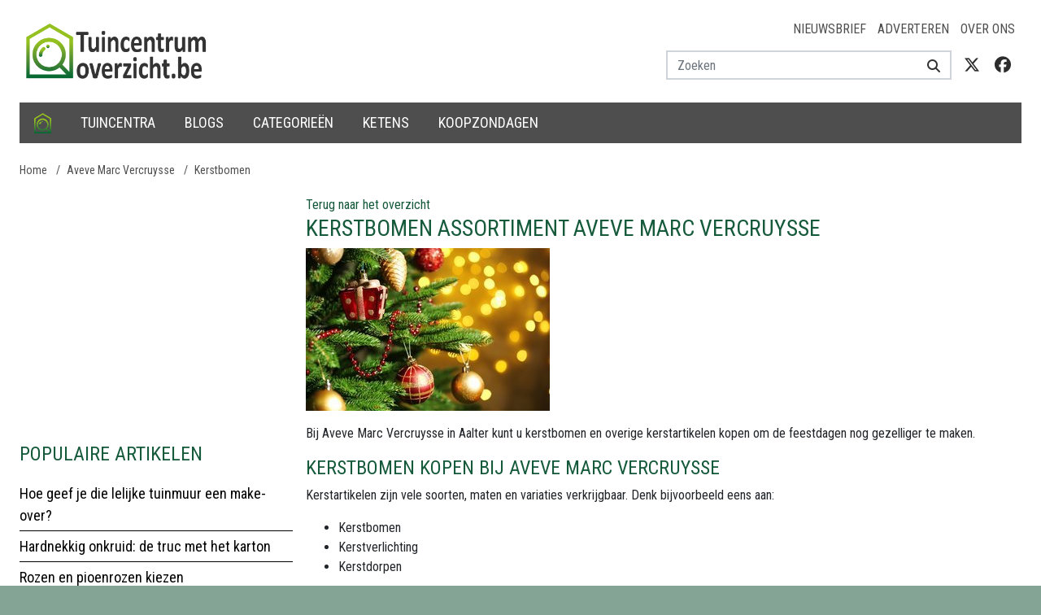

--- FILE ---
content_type: text/html; charset=utf-8
request_url: https://www.google.com/recaptcha/api2/aframe
body_size: 267
content:
<!DOCTYPE HTML><html><head><meta http-equiv="content-type" content="text/html; charset=UTF-8"></head><body><script nonce="snqoYtIfDQPCMTiAbFGTjQ">/** Anti-fraud and anti-abuse applications only. See google.com/recaptcha */ try{var clients={'sodar':'https://pagead2.googlesyndication.com/pagead/sodar?'};window.addEventListener("message",function(a){try{if(a.source===window.parent){var b=JSON.parse(a.data);var c=clients[b['id']];if(c){var d=document.createElement('img');d.src=c+b['params']+'&rc='+(localStorage.getItem("rc::a")?sessionStorage.getItem("rc::b"):"");window.document.body.appendChild(d);sessionStorage.setItem("rc::e",parseInt(sessionStorage.getItem("rc::e")||0)+1);localStorage.setItem("rc::h",'1769823201253');}}}catch(b){}});window.parent.postMessage("_grecaptcha_ready", "*");}catch(b){}</script></body></html>